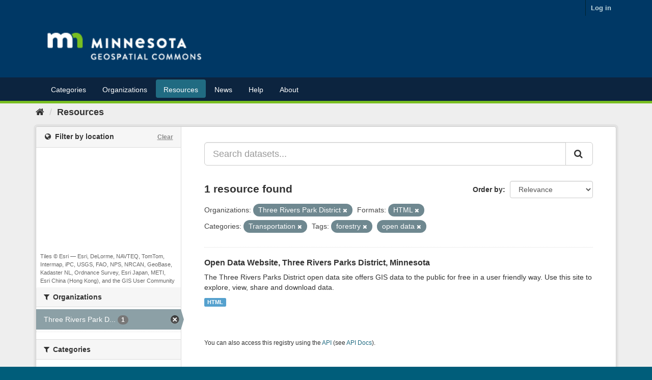

--- FILE ---
content_type: text/plain; charset=UTF-8
request_url: https://gisdata.mn.gov/c99a4269-161c-4242-a3f0-28d44fa6ce24?
body_size: 214
content:
{"ssresp":"2","jsrecvd":"true","__uzmaj":"7db257d1-5604-4265-8340-eaff5aecaae1","__uzmbj":"1768978405","__uzmcj":"465131085265","__uzmdj":"1768978405","__uzmlj":"MtSNeW3IAbSrX8qmW7b5ZBOWTEn+KlGCte+mPciElmc=","__uzmfj":"7f90007db257d1-5604-4265-8340-eaff5aecaae11-17689784057600-002ec7611b48b2e3fa410","uzmxj":"7f90001877e266-b3ab-4daf-b532-37ca83c735de1-17689784057600-e45906cb31e7001a10","dync":"uzmx","jsbd2":"8dc193ae-bpq1-5e77-68e5-373647a631d7","mc":{},"mct":""}

--- FILE ---
content_type: text/plain; charset=UTF-8
request_url: https://gisdata.mn.gov/c99a4269-161c-4242-a3f0-28d44fa6ce24?
body_size: 105
content:
{"ssresp":"2","jsrecvd":"true","__uzmaj":"d27d0138-850d-4a62-afbe-5b5a21b2318f","__uzmbj":"1768978405","__uzmcj":"624221043903","__uzmdj":"1768978405","jsbd2":"938628bb-bpq1-5e77-724f-7252822e2007"}